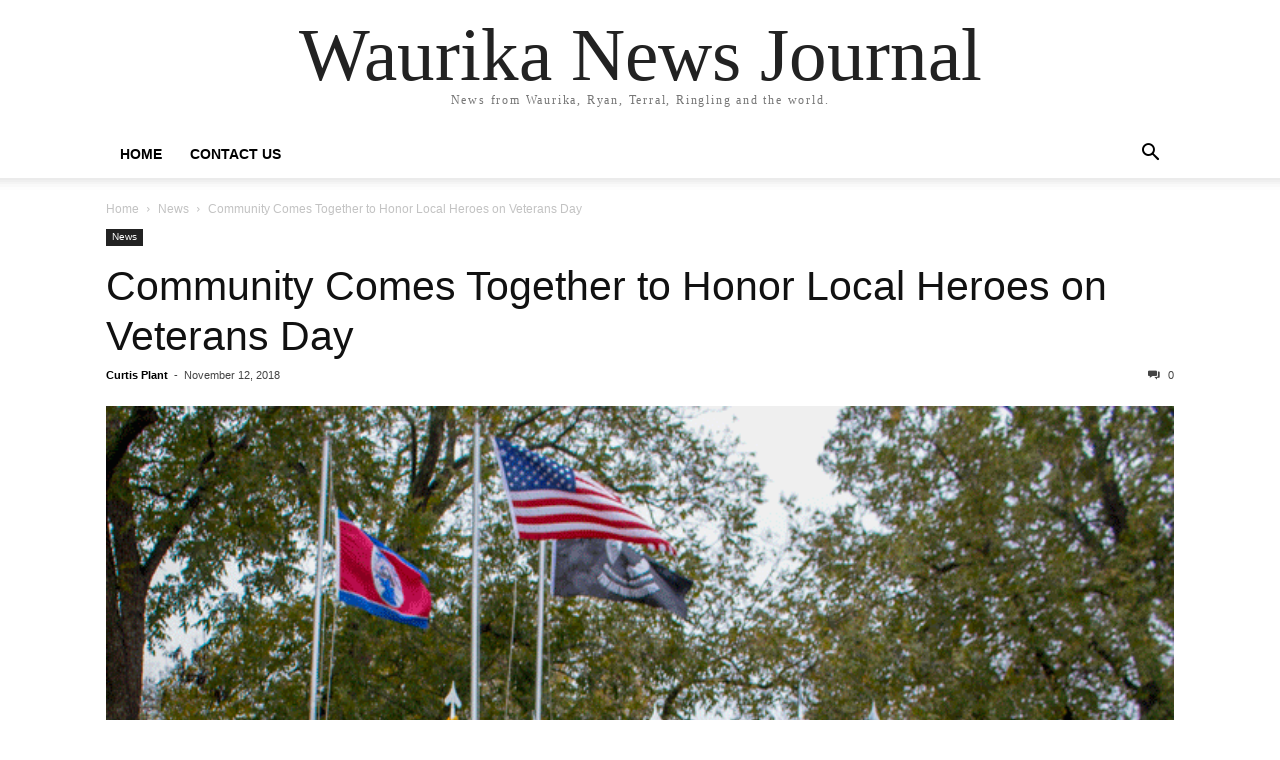

--- FILE ---
content_type: text/html; charset=UTF-8
request_url: http://waurikanewsjournal.com/community-comes-together-to-honor-local-heroes-on-veterans-day/
body_size: 47721
content:
<!doctype html >
<html lang="en-US">
<head>
    <meta charset="UTF-8" />
    <meta name="viewport" content="width=device-width, initial-scale=1.0">
    <link rel="pingback" href="http://waurikanewsjournal.com/xmlrpc.php" />
    <title>Community Comes Together to Honor Local Heroes on Veterans Day &#8211; Waurika News Journal</title>
<meta name='robots' content='max-image-preview:large' />
	<style>img:is([sizes="auto" i], [sizes^="auto," i]) { contain-intrinsic-size: 3000px 1500px }</style>
	<script type="text/javascript">
/* <![CDATA[ */
window._wpemojiSettings = {"baseUrl":"https:\/\/s.w.org\/images\/core\/emoji\/15.0.3\/72x72\/","ext":".png","svgUrl":"https:\/\/s.w.org\/images\/core\/emoji\/15.0.3\/svg\/","svgExt":".svg","source":{"concatemoji":"http:\/\/waurikanewsjournal.com\/wp-includes\/js\/wp-emoji-release.min.js?ver=6.7.4"}};
/*! This file is auto-generated */
!function(i,n){var o,s,e;function c(e){try{var t={supportTests:e,timestamp:(new Date).valueOf()};sessionStorage.setItem(o,JSON.stringify(t))}catch(e){}}function p(e,t,n){e.clearRect(0,0,e.canvas.width,e.canvas.height),e.fillText(t,0,0);var t=new Uint32Array(e.getImageData(0,0,e.canvas.width,e.canvas.height).data),r=(e.clearRect(0,0,e.canvas.width,e.canvas.height),e.fillText(n,0,0),new Uint32Array(e.getImageData(0,0,e.canvas.width,e.canvas.height).data));return t.every(function(e,t){return e===r[t]})}function u(e,t,n){switch(t){case"flag":return n(e,"\ud83c\udff3\ufe0f\u200d\u26a7\ufe0f","\ud83c\udff3\ufe0f\u200b\u26a7\ufe0f")?!1:!n(e,"\ud83c\uddfa\ud83c\uddf3","\ud83c\uddfa\u200b\ud83c\uddf3")&&!n(e,"\ud83c\udff4\udb40\udc67\udb40\udc62\udb40\udc65\udb40\udc6e\udb40\udc67\udb40\udc7f","\ud83c\udff4\u200b\udb40\udc67\u200b\udb40\udc62\u200b\udb40\udc65\u200b\udb40\udc6e\u200b\udb40\udc67\u200b\udb40\udc7f");case"emoji":return!n(e,"\ud83d\udc26\u200d\u2b1b","\ud83d\udc26\u200b\u2b1b")}return!1}function f(e,t,n){var r="undefined"!=typeof WorkerGlobalScope&&self instanceof WorkerGlobalScope?new OffscreenCanvas(300,150):i.createElement("canvas"),a=r.getContext("2d",{willReadFrequently:!0}),o=(a.textBaseline="top",a.font="600 32px Arial",{});return e.forEach(function(e){o[e]=t(a,e,n)}),o}function t(e){var t=i.createElement("script");t.src=e,t.defer=!0,i.head.appendChild(t)}"undefined"!=typeof Promise&&(o="wpEmojiSettingsSupports",s=["flag","emoji"],n.supports={everything:!0,everythingExceptFlag:!0},e=new Promise(function(e){i.addEventListener("DOMContentLoaded",e,{once:!0})}),new Promise(function(t){var n=function(){try{var e=JSON.parse(sessionStorage.getItem(o));if("object"==typeof e&&"number"==typeof e.timestamp&&(new Date).valueOf()<e.timestamp+604800&&"object"==typeof e.supportTests)return e.supportTests}catch(e){}return null}();if(!n){if("undefined"!=typeof Worker&&"undefined"!=typeof OffscreenCanvas&&"undefined"!=typeof URL&&URL.createObjectURL&&"undefined"!=typeof Blob)try{var e="postMessage("+f.toString()+"("+[JSON.stringify(s),u.toString(),p.toString()].join(",")+"));",r=new Blob([e],{type:"text/javascript"}),a=new Worker(URL.createObjectURL(r),{name:"wpTestEmojiSupports"});return void(a.onmessage=function(e){c(n=e.data),a.terminate(),t(n)})}catch(e){}c(n=f(s,u,p))}t(n)}).then(function(e){for(var t in e)n.supports[t]=e[t],n.supports.everything=n.supports.everything&&n.supports[t],"flag"!==t&&(n.supports.everythingExceptFlag=n.supports.everythingExceptFlag&&n.supports[t]);n.supports.everythingExceptFlag=n.supports.everythingExceptFlag&&!n.supports.flag,n.DOMReady=!1,n.readyCallback=function(){n.DOMReady=!0}}).then(function(){return e}).then(function(){var e;n.supports.everything||(n.readyCallback(),(e=n.source||{}).concatemoji?t(e.concatemoji):e.wpemoji&&e.twemoji&&(t(e.twemoji),t(e.wpemoji)))}))}((window,document),window._wpemojiSettings);
/* ]]> */
</script>
<style id='wp-emoji-styles-inline-css' type='text/css'>

	img.wp-smiley, img.emoji {
		display: inline !important;
		border: none !important;
		box-shadow: none !important;
		height: 1em !important;
		width: 1em !important;
		margin: 0 0.07em !important;
		vertical-align: -0.1em !important;
		background: none !important;
		padding: 0 !important;
	}
</style>
<link rel='stylesheet' id='wp-block-library-css' href='http://waurikanewsjournal.com/wp-includes/css/dist/block-library/style.min.css?ver=6.7.4' type='text/css' media='all' />
<style id='powerpress-player-block-style-inline-css' type='text/css'>


</style>
<style id='classic-theme-styles-inline-css' type='text/css'>
/*! This file is auto-generated */
.wp-block-button__link{color:#fff;background-color:#32373c;border-radius:9999px;box-shadow:none;text-decoration:none;padding:calc(.667em + 2px) calc(1.333em + 2px);font-size:1.125em}.wp-block-file__button{background:#32373c;color:#fff;text-decoration:none}
</style>
<style id='global-styles-inline-css' type='text/css'>
:root{--wp--preset--aspect-ratio--square: 1;--wp--preset--aspect-ratio--4-3: 4/3;--wp--preset--aspect-ratio--3-4: 3/4;--wp--preset--aspect-ratio--3-2: 3/2;--wp--preset--aspect-ratio--2-3: 2/3;--wp--preset--aspect-ratio--16-9: 16/9;--wp--preset--aspect-ratio--9-16: 9/16;--wp--preset--color--black: #000000;--wp--preset--color--cyan-bluish-gray: #abb8c3;--wp--preset--color--white: #ffffff;--wp--preset--color--pale-pink: #f78da7;--wp--preset--color--vivid-red: #cf2e2e;--wp--preset--color--luminous-vivid-orange: #ff6900;--wp--preset--color--luminous-vivid-amber: #fcb900;--wp--preset--color--light-green-cyan: #7bdcb5;--wp--preset--color--vivid-green-cyan: #00d084;--wp--preset--color--pale-cyan-blue: #8ed1fc;--wp--preset--color--vivid-cyan-blue: #0693e3;--wp--preset--color--vivid-purple: #9b51e0;--wp--preset--gradient--vivid-cyan-blue-to-vivid-purple: linear-gradient(135deg,rgba(6,147,227,1) 0%,rgb(155,81,224) 100%);--wp--preset--gradient--light-green-cyan-to-vivid-green-cyan: linear-gradient(135deg,rgb(122,220,180) 0%,rgb(0,208,130) 100%);--wp--preset--gradient--luminous-vivid-amber-to-luminous-vivid-orange: linear-gradient(135deg,rgba(252,185,0,1) 0%,rgba(255,105,0,1) 100%);--wp--preset--gradient--luminous-vivid-orange-to-vivid-red: linear-gradient(135deg,rgba(255,105,0,1) 0%,rgb(207,46,46) 100%);--wp--preset--gradient--very-light-gray-to-cyan-bluish-gray: linear-gradient(135deg,rgb(238,238,238) 0%,rgb(169,184,195) 100%);--wp--preset--gradient--cool-to-warm-spectrum: linear-gradient(135deg,rgb(74,234,220) 0%,rgb(151,120,209) 20%,rgb(207,42,186) 40%,rgb(238,44,130) 60%,rgb(251,105,98) 80%,rgb(254,248,76) 100%);--wp--preset--gradient--blush-light-purple: linear-gradient(135deg,rgb(255,206,236) 0%,rgb(152,150,240) 100%);--wp--preset--gradient--blush-bordeaux: linear-gradient(135deg,rgb(254,205,165) 0%,rgb(254,45,45) 50%,rgb(107,0,62) 100%);--wp--preset--gradient--luminous-dusk: linear-gradient(135deg,rgb(255,203,112) 0%,rgb(199,81,192) 50%,rgb(65,88,208) 100%);--wp--preset--gradient--pale-ocean: linear-gradient(135deg,rgb(255,245,203) 0%,rgb(182,227,212) 50%,rgb(51,167,181) 100%);--wp--preset--gradient--electric-grass: linear-gradient(135deg,rgb(202,248,128) 0%,rgb(113,206,126) 100%);--wp--preset--gradient--midnight: linear-gradient(135deg,rgb(2,3,129) 0%,rgb(40,116,252) 100%);--wp--preset--font-size--small: 13px;--wp--preset--font-size--medium: 20px;--wp--preset--font-size--large: 36px;--wp--preset--font-size--x-large: 42px;--wp--preset--spacing--20: 0.44rem;--wp--preset--spacing--30: 0.67rem;--wp--preset--spacing--40: 1rem;--wp--preset--spacing--50: 1.5rem;--wp--preset--spacing--60: 2.25rem;--wp--preset--spacing--70: 3.38rem;--wp--preset--spacing--80: 5.06rem;--wp--preset--shadow--natural: 6px 6px 9px rgba(0, 0, 0, 0.2);--wp--preset--shadow--deep: 12px 12px 50px rgba(0, 0, 0, 0.4);--wp--preset--shadow--sharp: 6px 6px 0px rgba(0, 0, 0, 0.2);--wp--preset--shadow--outlined: 6px 6px 0px -3px rgba(255, 255, 255, 1), 6px 6px rgba(0, 0, 0, 1);--wp--preset--shadow--crisp: 6px 6px 0px rgba(0, 0, 0, 1);}:where(.is-layout-flex){gap: 0.5em;}:where(.is-layout-grid){gap: 0.5em;}body .is-layout-flex{display: flex;}.is-layout-flex{flex-wrap: wrap;align-items: center;}.is-layout-flex > :is(*, div){margin: 0;}body .is-layout-grid{display: grid;}.is-layout-grid > :is(*, div){margin: 0;}:where(.wp-block-columns.is-layout-flex){gap: 2em;}:where(.wp-block-columns.is-layout-grid){gap: 2em;}:where(.wp-block-post-template.is-layout-flex){gap: 1.25em;}:where(.wp-block-post-template.is-layout-grid){gap: 1.25em;}.has-black-color{color: var(--wp--preset--color--black) !important;}.has-cyan-bluish-gray-color{color: var(--wp--preset--color--cyan-bluish-gray) !important;}.has-white-color{color: var(--wp--preset--color--white) !important;}.has-pale-pink-color{color: var(--wp--preset--color--pale-pink) !important;}.has-vivid-red-color{color: var(--wp--preset--color--vivid-red) !important;}.has-luminous-vivid-orange-color{color: var(--wp--preset--color--luminous-vivid-orange) !important;}.has-luminous-vivid-amber-color{color: var(--wp--preset--color--luminous-vivid-amber) !important;}.has-light-green-cyan-color{color: var(--wp--preset--color--light-green-cyan) !important;}.has-vivid-green-cyan-color{color: var(--wp--preset--color--vivid-green-cyan) !important;}.has-pale-cyan-blue-color{color: var(--wp--preset--color--pale-cyan-blue) !important;}.has-vivid-cyan-blue-color{color: var(--wp--preset--color--vivid-cyan-blue) !important;}.has-vivid-purple-color{color: var(--wp--preset--color--vivid-purple) !important;}.has-black-background-color{background-color: var(--wp--preset--color--black) !important;}.has-cyan-bluish-gray-background-color{background-color: var(--wp--preset--color--cyan-bluish-gray) !important;}.has-white-background-color{background-color: var(--wp--preset--color--white) !important;}.has-pale-pink-background-color{background-color: var(--wp--preset--color--pale-pink) !important;}.has-vivid-red-background-color{background-color: var(--wp--preset--color--vivid-red) !important;}.has-luminous-vivid-orange-background-color{background-color: var(--wp--preset--color--luminous-vivid-orange) !important;}.has-luminous-vivid-amber-background-color{background-color: var(--wp--preset--color--luminous-vivid-amber) !important;}.has-light-green-cyan-background-color{background-color: var(--wp--preset--color--light-green-cyan) !important;}.has-vivid-green-cyan-background-color{background-color: var(--wp--preset--color--vivid-green-cyan) !important;}.has-pale-cyan-blue-background-color{background-color: var(--wp--preset--color--pale-cyan-blue) !important;}.has-vivid-cyan-blue-background-color{background-color: var(--wp--preset--color--vivid-cyan-blue) !important;}.has-vivid-purple-background-color{background-color: var(--wp--preset--color--vivid-purple) !important;}.has-black-border-color{border-color: var(--wp--preset--color--black) !important;}.has-cyan-bluish-gray-border-color{border-color: var(--wp--preset--color--cyan-bluish-gray) !important;}.has-white-border-color{border-color: var(--wp--preset--color--white) !important;}.has-pale-pink-border-color{border-color: var(--wp--preset--color--pale-pink) !important;}.has-vivid-red-border-color{border-color: var(--wp--preset--color--vivid-red) !important;}.has-luminous-vivid-orange-border-color{border-color: var(--wp--preset--color--luminous-vivid-orange) !important;}.has-luminous-vivid-amber-border-color{border-color: var(--wp--preset--color--luminous-vivid-amber) !important;}.has-light-green-cyan-border-color{border-color: var(--wp--preset--color--light-green-cyan) !important;}.has-vivid-green-cyan-border-color{border-color: var(--wp--preset--color--vivid-green-cyan) !important;}.has-pale-cyan-blue-border-color{border-color: var(--wp--preset--color--pale-cyan-blue) !important;}.has-vivid-cyan-blue-border-color{border-color: var(--wp--preset--color--vivid-cyan-blue) !important;}.has-vivid-purple-border-color{border-color: var(--wp--preset--color--vivid-purple) !important;}.has-vivid-cyan-blue-to-vivid-purple-gradient-background{background: var(--wp--preset--gradient--vivid-cyan-blue-to-vivid-purple) !important;}.has-light-green-cyan-to-vivid-green-cyan-gradient-background{background: var(--wp--preset--gradient--light-green-cyan-to-vivid-green-cyan) !important;}.has-luminous-vivid-amber-to-luminous-vivid-orange-gradient-background{background: var(--wp--preset--gradient--luminous-vivid-amber-to-luminous-vivid-orange) !important;}.has-luminous-vivid-orange-to-vivid-red-gradient-background{background: var(--wp--preset--gradient--luminous-vivid-orange-to-vivid-red) !important;}.has-very-light-gray-to-cyan-bluish-gray-gradient-background{background: var(--wp--preset--gradient--very-light-gray-to-cyan-bluish-gray) !important;}.has-cool-to-warm-spectrum-gradient-background{background: var(--wp--preset--gradient--cool-to-warm-spectrum) !important;}.has-blush-light-purple-gradient-background{background: var(--wp--preset--gradient--blush-light-purple) !important;}.has-blush-bordeaux-gradient-background{background: var(--wp--preset--gradient--blush-bordeaux) !important;}.has-luminous-dusk-gradient-background{background: var(--wp--preset--gradient--luminous-dusk) !important;}.has-pale-ocean-gradient-background{background: var(--wp--preset--gradient--pale-ocean) !important;}.has-electric-grass-gradient-background{background: var(--wp--preset--gradient--electric-grass) !important;}.has-midnight-gradient-background{background: var(--wp--preset--gradient--midnight) !important;}.has-small-font-size{font-size: var(--wp--preset--font-size--small) !important;}.has-medium-font-size{font-size: var(--wp--preset--font-size--medium) !important;}.has-large-font-size{font-size: var(--wp--preset--font-size--large) !important;}.has-x-large-font-size{font-size: var(--wp--preset--font-size--x-large) !important;}
:where(.wp-block-post-template.is-layout-flex){gap: 1.25em;}:where(.wp-block-post-template.is-layout-grid){gap: 1.25em;}
:where(.wp-block-columns.is-layout-flex){gap: 2em;}:where(.wp-block-columns.is-layout-grid){gap: 2em;}
:root :where(.wp-block-pullquote){font-size: 1.5em;line-height: 1.6;}
</style>
<link rel='stylesheet' id='contact-form-7-css' href='http://waurikanewsjournal.com/wp-content/plugins/contact-form-7/includes/css/styles.css?ver=6.0.4' type='text/css' media='all' />
<style id='akismet-widget-style-inline-css' type='text/css'>

			.a-stats {
				--akismet-color-mid-green: #357b49;
				--akismet-color-white: #fff;
				--akismet-color-light-grey: #f6f7f7;

				max-width: 350px;
				width: auto;
			}

			.a-stats * {
				all: unset;
				box-sizing: border-box;
			}

			.a-stats strong {
				font-weight: 600;
			}

			.a-stats a.a-stats__link,
			.a-stats a.a-stats__link:visited,
			.a-stats a.a-stats__link:active {
				background: var(--akismet-color-mid-green);
				border: none;
				box-shadow: none;
				border-radius: 8px;
				color: var(--akismet-color-white);
				cursor: pointer;
				display: block;
				font-family: -apple-system, BlinkMacSystemFont, 'Segoe UI', 'Roboto', 'Oxygen-Sans', 'Ubuntu', 'Cantarell', 'Helvetica Neue', sans-serif;
				font-weight: 500;
				padding: 12px;
				text-align: center;
				text-decoration: none;
				transition: all 0.2s ease;
			}

			/* Extra specificity to deal with TwentyTwentyOne focus style */
			.widget .a-stats a.a-stats__link:focus {
				background: var(--akismet-color-mid-green);
				color: var(--akismet-color-white);
				text-decoration: none;
			}

			.a-stats a.a-stats__link:hover {
				filter: brightness(110%);
				box-shadow: 0 4px 12px rgba(0, 0, 0, 0.06), 0 0 2px rgba(0, 0, 0, 0.16);
			}

			.a-stats .count {
				color: var(--akismet-color-white);
				display: block;
				font-size: 1.5em;
				line-height: 1.4;
				padding: 0 13px;
				white-space: nowrap;
			}
		
</style>
<link rel='stylesheet' id='td-theme-css' href='http://waurikanewsjournal.com/wp-content/themes/Newspaper/style.css?ver=10.2' type='text/css' media='all' />
<link rel='stylesheet' id='__EPYT__style-css' href='http://waurikanewsjournal.com/wp-content/plugins/youtube-embed-plus/styles/ytprefs.min.css?ver=14.2.1.3' type='text/css' media='all' />
<style id='__EPYT__style-inline-css' type='text/css'>

                .epyt-gallery-thumb {
                        width: 33.333%;
                }
                
                         @media (min-width:0px) and (max-width: 767px) {
                            .epyt-gallery-rowbreak {
                                display: none;
                            }
                            .epyt-gallery-allthumbs[class*="epyt-cols"] .epyt-gallery-thumb {
                                width: 100% !important;
                            }
                          }
</style>
<script type="text/javascript" src="http://waurikanewsjournal.com/wp-includes/js/jquery/jquery.min.js?ver=3.7.1" id="jquery-core-js"></script>
<script type="text/javascript" src="http://waurikanewsjournal.com/wp-includes/js/jquery/jquery-migrate.min.js?ver=3.4.1" id="jquery-migrate-js"></script>
<script type="text/javascript" id="__ytprefs__-js-extra">
/* <![CDATA[ */
var _EPYT_ = {"ajaxurl":"http:\/\/waurikanewsjournal.com\/wp-admin\/admin-ajax.php","security":"3d8f6873d8","gallery_scrolloffset":"20","eppathtoscripts":"http:\/\/waurikanewsjournal.com\/wp-content\/plugins\/youtube-embed-plus\/scripts\/","eppath":"http:\/\/waurikanewsjournal.com\/wp-content\/plugins\/youtube-embed-plus\/","epresponsiveselector":"[\"iframe.__youtube_prefs_widget__\"]","epdovol":"1","version":"14.2.1.3","evselector":"iframe.__youtube_prefs__[src], iframe[src*=\"youtube.com\/embed\/\"], iframe[src*=\"youtube-nocookie.com\/embed\/\"]","ajax_compat":"","maxres_facade":"eager","ytapi_load":"light","pause_others":"","stopMobileBuffer":"1","facade_mode":"","not_live_on_channel":"","vi_active":"","vi_js_posttypes":[]};
/* ]]> */
</script>
<script type="text/javascript" src="http://waurikanewsjournal.com/wp-content/plugins/youtube-embed-plus/scripts/ytprefs.min.js?ver=14.2.1.3" id="__ytprefs__-js"></script>
<link rel="https://api.w.org/" href="http://waurikanewsjournal.com/wp-json/" /><link rel="alternate" title="JSON" type="application/json" href="http://waurikanewsjournal.com/wp-json/wp/v2/posts/2983" /><link rel="EditURI" type="application/rsd+xml" title="RSD" href="http://waurikanewsjournal.com/xmlrpc.php?rsd" />
<meta name="generator" content="WordPress 6.7.4" />
<link rel="canonical" href="http://waurikanewsjournal.com/community-comes-together-to-honor-local-heroes-on-veterans-day/" />
<link rel='shortlink' href='http://waurikanewsjournal.com/?p=2983' />
<link rel="alternate" title="oEmbed (JSON)" type="application/json+oembed" href="http://waurikanewsjournal.com/wp-json/oembed/1.0/embed?url=http%3A%2F%2Fwaurikanewsjournal.com%2Fcommunity-comes-together-to-honor-local-heroes-on-veterans-day%2F" />
<link rel="alternate" title="oEmbed (XML)" type="text/xml+oembed" href="http://waurikanewsjournal.com/wp-json/oembed/1.0/embed?url=http%3A%2F%2Fwaurikanewsjournal.com%2Fcommunity-comes-together-to-honor-local-heroes-on-veterans-day%2F&#038;format=xml" />
            <script type="text/javascript"><!--
                                function powerpress_pinw(pinw_url){window.open(pinw_url, 'PowerPressPlayer','toolbar=0,status=0,resizable=1,width=460,height=320');	return false;}
                //-->

                // tabnab protection
                window.addEventListener('load', function () {
                    // make all links have rel="noopener noreferrer"
                    document.querySelectorAll('a[target="_blank"]').forEach(link => {
                        link.setAttribute('rel', 'noopener noreferrer');
                    });
                });
            </script>
            <link rel="icon" href="http://waurikanewsjournal.com/wp-content/uploads/2018/04/Logo-152x152-150x150.png" sizes="32x32" />
<link rel="icon" href="http://waurikanewsjournal.com/wp-content/uploads/2018/04/Logo-152x152.png" sizes="192x192" />
<link rel="apple-touch-icon" href="http://waurikanewsjournal.com/wp-content/uploads/2018/04/Logo-152x152.png" />
<meta name="msapplication-TileImage" content="http://waurikanewsjournal.com/wp-content/uploads/2018/04/Logo-152x152.png" />
		<style type="text/css" id="wp-custom-css">
			.td-social-naver {display: none;}		</style>
		</head>

<body class="post-template-default single single-post postid-2983 single-format-standard tagdiv-small-theme" itemscope="itemscope" itemtype="https://schema.org/WebPage">


    <!-- Mobile Search -->
    <div class="td-search-background"></div>
    <div class="td-search-wrap-mob">
        <div class="td-drop-down-search" aria-labelledby="td-header-search-button">
            <form method="get" class="td-search-form" action="http://waurikanewsjournal.com/">
                <div class="td-search-close">
                    <a href="#"><i class="td-icon-close-mobile"></i></a>
                </div>
                <div role="search" class="td-search-input">
                    <span>Search</span>
                    <label for="td-header-search-mob">
                        <input id="td-header-search-mob" type="text" value="" name="s" autocomplete="off" />
                    </label>
                </div>
            </form>
            <div id="td-aj-search-mob"></div>
        </div>
    </div>

    <!-- Mobile Menu -->
    <div class="td-menu-background"></div>
    <div id="td-mobile-nav">
        <div class="td-mobile-container">
            <!-- mobile menu top section -->
            <div class="td-menu-socials-wrap">
                <!-- close button -->
                <div class="td-mobile-close">
                    <a href="#"><i class="td-icon-close-mobile"></i></a>
                </div>
            </div>

            <!-- menu section -->
            <div class="td-mobile-content">
                <div class="menu-td-demo-header-menu-container"><ul id="menu-td-demo-header-menu" class="td-mobile-main-menu"><li id="menu-item-5810" class="menu-item menu-item-type-post_type menu-item-object-page menu-item-5810"><a href="http://waurikanewsjournal.com/home/">Home<i class="td-icon-menu-right td-element-after"></i></a></li>
<li id="menu-item-5811" class="menu-item menu-item-type-post_type menu-item-object-page menu-item-5811"><a href="http://waurikanewsjournal.com/contact/">Contact Us<i class="td-icon-menu-right td-element-after"></i></a></li>
</ul></div>            </div>
        </div>
    </div>

    <div id="td-outer-wrap" class="td-theme-wrap">
        <div class="td-header-wrap td-header-style-1">
            <div class="td-banner-wrap-full td-logo-wrap-full td-container-wrap">
                <div class="td-header-sp-logo">
                    
                    <div class="td-logo-text-wrap">
                        <div class="td-logo-text-container">
                                                        <a class="td-logo-wrap" href="http://waurikanewsjournal.com/">
                                <span class="td-logo-text">Waurika News Journal</span>
                            </a>
                                                        <span class="td-tagline-text">News from Waurika, Ryan, Terral, Ringling and the world.</span>
                        </div>
                    </div>
                </div>
            </div>

            <div class="td-header-menu-wrap-full td-container-wrap">
                <div class="td-header-menu-wrap td-header-gradient">
                    <div class="td-container td-header-row td-header-main-menu">
                        <div id="td-header-menu" role="navigation">
                            <div id="td-top-mobile-toggle"><a href="#"><i class="td-icon-font td-icon-mobile"></i></a></div>

                            <div class="menu-td-demo-header-menu-container"><ul id="menu-td-demo-header-menu-1" class="sf-menu tagdiv-small-theme-menu"><li class="menu-item menu-item-type-post_type menu-item-object-page menu-item-5810"><a href="http://waurikanewsjournal.com/home/">Home</a></li>
<li class="menu-item menu-item-type-post_type menu-item-object-page menu-item-5811"><a href="http://waurikanewsjournal.com/contact/">Contact Us</a></li>
</ul></div>                        </div>

                        <div class="header-search-wrap">
                            <div class="td-search-btns-wrap">
                                <a id="td-header-search-button" href="#" role="button"><i class="td-icon-search"></i></a>
                                <a id="td-header-search-button-mob" href="#" role="button"><i class="td-icon-search"></i></a>
                            </div>

                            <div class="td-drop-down-search" aria-labelledby="td-header-search-button">
                                <form method="get" class="td-search-form" action="http://waurikanewsjournal.com/">
                                    <div role="search" class="td-head-form-search-wrap">
                                        <input id="td-header-search" type="text" value="" name="s" autocomplete="off" />
                                        <input class="wpb_button wpb_btn-inverse btn" type="submit" id="td-header-search-top" value="Search" />
                                    </div>
                                </form>
                            </div>
                        </div>
                    </div>
                </div>
            </div>
        </div>
    <div class="td-main-content-wrap td-container-wrap">
        <div class="td-container">
            <div class="td-crumb-container">
                <div class="entry-crumbs"><span><a title="" class="entry-crumb" href="http://waurikanewsjournal.com/">Home</a></span> <i class="td-icon-right td-bread-sep"></i> <span><a title="View all posts in News" class="entry-crumb" href="http://waurikanewsjournal.com/category/news/">News</a></span> <i class="td-icon-right td-bread-sep td-bred-no-url-last"></i> <span class="td-bred-no-url-last">Community Comes Together to Honor Local Heroes on Veterans Day</span></div>            </div>

            <div class="td-pb-row">
                <div class="td-pb-span12 td-main-content">
                    <div class="td-ss-main-content">
                            <article class="post-2983 post type-post status-publish format-standard has-post-thumbnail hentry category-news tag-lt-misty-probst tag-veterans-day-2018 tag-veterans-park tag-waurika-okalhoma">
        <div class="td-post-header">
            <ul class="td-category">
                                        <li class="entry-category"><a href="http://waurikanewsjournal.com/category/news/">News</a></li>
                                </ul>

            <header class="td-post-title">
                <!-- title -->
                <h3 class="entry-title td-module-title">
                    <a href="http://waurikanewsjournal.com/community-comes-together-to-honor-local-heroes-on-veterans-day/" rel="bookmark" title="Community Comes Together to Honor Local Heroes on Veterans Day">
                        Community Comes Together to Honor Local Heroes on Veterans Day                    </a>
                </h3>

                <div class="td-module-meta-info">
                    <!-- author -->
                    <div class="td-post-author-name">
                        <a href="http://waurikanewsjournal.com/author/curtis/">Curtis Plant</a>
                        <div class="td-author-line"> - </div>
                    </div>

                    <!-- date -->
                    <span class="td-post-date">
                        <time class="entry-date updated td-module-date" datetime="2018-11-12T23:06:44+00:00" >November 12, 2018</time>
                    </span>

                    <!-- comments -->
                    <div class="td-post-comments">
                        <a href="http://waurikanewsjournal.com/community-comes-together-to-honor-local-heroes-on-veterans-day/#respond">
                            <i class="td-icon-comments"></i>
                            0                        </a>
                    </div>
                </div>
            </header>

            <div class="td-post-content tagdiv-type">
                <!-- image -->
                                        <div class="td-post-featured-image">
                                                            <img class="entry-thumb" src="http://waurikanewsjournal.com/wp-content/uploads/2018/11/1-Honor-Guard.png" alt="Community Comes Together to Honor Local Heroes on Veterans Day" title="Community Comes Together to Honor Local Heroes on Veterans Day" />
                                                    </div>
                
                <p>Members of the community stood in the freezing cold out of respect honoring those members of our armed forces who have served our nation so faithfully.</p>
<p>Stores were closed, banks were closed, and families and friends observed the memorial service in downtown Waurika at Veterans Park to observe Veterans Day following the annual parade.</p>
<figure id="attachment_2985" aria-describedby="caption-attachment-2985" style="width: 700px" class="wp-caption aligncenter"><img fetchpriority="high" decoding="async" class="size-full wp-image-2985" src="http://waurikanewsjournal.com/wp-content/uploads/2018/11/1-Veterans-Day-2018.png" alt="" width="700" height="544" srcset="http://waurikanewsjournal.com/wp-content/uploads/2018/11/1-Veterans-Day-2018.png 700w, http://waurikanewsjournal.com/wp-content/uploads/2018/11/1-Veterans-Day-2018-300x233.png 300w, http://waurikanewsjournal.com/wp-content/uploads/2018/11/1-Veterans-Day-2018-696x541.png 696w, http://waurikanewsjournal.com/wp-content/uploads/2018/11/1-Veterans-Day-2018-540x420.png 540w" sizes="(max-width: 700px) 100vw, 700px" /><figcaption id="caption-attachment-2985" class="wp-caption-text">Jon Waid served as master of ceremonies at this year&#8217;s Veterans Day Memorial Service.<br />Photo by Curtis Plant</figcaption></figure>
<p>The service began with the presentation of colors by the Sheppard Honor Guard from Sheppard Air Force Base, Wichita Falls, Texas.</p>
<p>Waurika graduate (class of 1999), Lieutenant Commander Misty R. Probst of the United States Navy, was the featured guest speaker.</p>
<p>Propst attended boot camp in Great Lakes, Illinois in 1999 and graduated Fire Controlman “A” school in 2000.</p>
<p>Her initial tour was aboard the USS Hayler (DD 997). Subsequent tours included : USS MAHAN (DDG 72). She was selected for the Seaman to Admiral (STA21) commissioning program in 2005.</p>
<figure id="attachment_2986" aria-describedby="caption-attachment-2986" style="width: 700px" class="wp-caption aligncenter"><img decoding="async" class="size-full wp-image-2986" src="http://waurikanewsjournal.com/wp-content/uploads/2018/11/1-Veterans-Day-2018-2.png" alt="" width="700" height="436" srcset="http://waurikanewsjournal.com/wp-content/uploads/2018/11/1-Veterans-Day-2018-2.png 700w, http://waurikanewsjournal.com/wp-content/uploads/2018/11/1-Veterans-Day-2018-2-300x187.png 300w, http://waurikanewsjournal.com/wp-content/uploads/2018/11/1-Veterans-Day-2018-2-696x434.png 696w, http://waurikanewsjournal.com/wp-content/uploads/2018/11/1-Veterans-Day-2018-2-674x420.png 674w" sizes="(max-width: 700px) 100vw, 700px" /><figcaption id="caption-attachment-2986" class="wp-caption-text">Lt. Commander Misty R. Probst was the featured guest speaker.<br />Photo by Curtis Plant</figcaption></figure>
<p>&nbsp;</p>
<figure id="attachment_2988" aria-describedby="caption-attachment-2988" style="width: 700px" class="wp-caption aligncenter"><img decoding="async" class="size-full wp-image-2988" src="http://waurikanewsjournal.com/wp-content/uploads/2018/11/1-Veterans-Day-4.png" alt="" width="700" height="467" srcset="http://waurikanewsjournal.com/wp-content/uploads/2018/11/1-Veterans-Day-4.png 700w, http://waurikanewsjournal.com/wp-content/uploads/2018/11/1-Veterans-Day-4-300x200.png 300w, http://waurikanewsjournal.com/wp-content/uploads/2018/11/1-Veterans-Day-4-696x464.png 696w, http://waurikanewsjournal.com/wp-content/uploads/2018/11/1-Veterans-Day-4-630x420.png 630w" sizes="(max-width: 700px) 100vw, 700px" /><figcaption id="caption-attachment-2988" class="wp-caption-text">Lt. Commander Misty R. Probst.<br />Photo by Curtis Plant</figcaption></figure>
<p>Propst graduated Old Dominion University in Norfolk, VA in 2008 with a B.S. In Psychology and a B.A. In History.</p>
<p>She was commissioned as a Surface Warfare Officer in 2008. After commissioning, her first tour was onboard the USS MONTEREY (CG 61) as the Electrical Officer.</p>
<p>In 2011 she entered Maritime Civil Affairs and Security Training Command as a Training Officer.</p>
<p>Propst second tour was onboard the USS SPRUANCE (DDG 111) as the Fire Control Officer.</p>
<p>She also served as the Assistant Force Personnel Officer for Commander, Naval Surface Force Pacific (COMNAVSURFPAC).</p>
<figure id="attachment_2987" aria-describedby="caption-attachment-2987" style="width: 700px" class="wp-caption aligncenter"><img loading="lazy" decoding="async" class="size-full wp-image-2987" src="http://waurikanewsjournal.com/wp-content/uploads/2018/11/1-Veterans-Day-2018-3.png" alt="" width="700" height="467" srcset="http://waurikanewsjournal.com/wp-content/uploads/2018/11/1-Veterans-Day-2018-3.png 700w, http://waurikanewsjournal.com/wp-content/uploads/2018/11/1-Veterans-Day-2018-3-300x200.png 300w, http://waurikanewsjournal.com/wp-content/uploads/2018/11/1-Veterans-Day-2018-3-696x464.png 696w, http://waurikanewsjournal.com/wp-content/uploads/2018/11/1-Veterans-Day-2018-3-630x420.png 630w" sizes="auto, (max-width: 700px) 100vw, 700px" /><figcaption id="caption-attachment-2987" class="wp-caption-text">Sheriff Jeremie Wilson, Deputy Derrick Durbgin, and Police Chief Justin Winslett.<br />Photo by Curtis Plant</figcaption></figure>
<p>Lt. Probst earned her M.S. In International Relations from Troy University. Her first Department Head tour was onboard the USS COMSTOCK (lsd 45) as the Operations Officer. She is currently serving as the Operations Officer onboard the USS COWPENS (CG 63) in San Diego, California.</p>
<p>She is married to David Propst of Staunton, Virginia. They have one daughter and one son, Dakota and Trey.</p>
<p>In her speech she said, &#8220;I&#8217;m very happy to be back in Waurika today to be a part of this Veterans Day ceremony. I grew up in Hastings and moved here to Waurika during junior high.</p>
<p>&#8220;I owe so much to the people of this town. They taught me to work hard, persevere and the true power of encouragement.</p>
<p>&#8220;I remember growing up with my step-dad Johnny Stewart. There was a picture of his US Navy ship on the wall. We have so many members of our community who are veterans. As a teenager I didn&#8217;t realize that.</p>
<p>&#8220;My neighbor in Hastings, J.R. Gillespie, told me three things I needed to do to be successful in the Navy: Show up on time, wear the right uniform and keep my nose clean. I manage to do that most days in my service.</p>
<p>&#8220;When working at the Country Cooking Cafe with Joe and Debbie Jinks. Many of our coffee drinkers were veterans. I remember Jim Phelan. He was an aircraft pilot. He stayed in touch with me by sending me cards and letters.</p>
<p>&#8220;Ed Keith told me that one day I would be Lt. Montgomery (Montgomery was her maiden name).&#8221; It was his encouragement that inspired her to become an officer she said.</p>
<figure id="attachment_2989" aria-describedby="caption-attachment-2989" style="width: 700px" class="wp-caption aligncenter"><img loading="lazy" decoding="async" class="size-full wp-image-2989" src="http://waurikanewsjournal.com/wp-content/uploads/2018/11/1-Veterans-Day-2018-7.png" alt="" width="700" height="1050" srcset="http://waurikanewsjournal.com/wp-content/uploads/2018/11/1-Veterans-Day-2018-7.png 700w, http://waurikanewsjournal.com/wp-content/uploads/2018/11/1-Veterans-Day-2018-7-200x300.png 200w, http://waurikanewsjournal.com/wp-content/uploads/2018/11/1-Veterans-Day-2018-7-683x1024.png 683w, http://waurikanewsjournal.com/wp-content/uploads/2018/11/1-Veterans-Day-2018-7-696x1044.png 696w, http://waurikanewsjournal.com/wp-content/uploads/2018/11/1-Veterans-Day-2018-7-280x420.png 280w" sizes="auto, (max-width: 700px) 100vw, 700px" /><figcaption id="caption-attachment-2989" class="wp-caption-text">People stood in the freezing weather to honor our veterans.<br />Photo by Curtis Plant</figcaption></figure>
<p>&#8220;My graduating class of 1999 had about ten members who joined the military. Most of us chose the Navy because Tyler Miller assured us that we would sleep in a clean rack instead of sleeping in the mud like the Army. Thank you Tyler, I appreciate that,&#8221; She said.</p>
<p>&#8220;On my first plane trip to Chicago and then to boot camp my time was made bearable because of letters from my mom, Joyce Gresham, who wrote me every single day. I really appreciate that Mom.</p>
<p>&#8220;The outpouring of kindness of people from Waurika always surprises me. In boot camp and on to deployment, I received cards from Debbie and Joe that had been signed by many members of the community who left little notes for me. These cards and letters meant so much to me and encouraged me. Especially during boot camp when all day I was getting screamed at.</p>
<p>&#8220;My courage to begin a career in the Navy and continue to serve is because of you.</p>
<p>&#8220;Even last year when I was promoted to Lt. Commander, I received a great reminder of my small town home still cared when I received a card and notes of congratulations.</p>
<p>&#8220;I ask you to cherish the veterans who still live here in our community. Stop and listen to their stories of adventure and faith.</p>
<p>&#8220;Without my faith in the Lord, I could never have made the US Navy a career.</p>
<p>&#8220;My comfort comes from Hebrews 13:5 where God says, &#8216;He will never leave me or forsake me.&#8217;”</p>
<p>She gave a special recognition to Vietnam vets who may not have been given a proper welcome upon their return home.</p>
<p>She thanked all the veterans present for their service at home and abroad.</p>
<p>She closed with the song, “God Bless the USA” that she says was introduced to her by her “amazing” teacher, Pat McGriff.”</p>
<p>Jon Waid, President of the Waurika Chamber of Commerce served as master of ceremonies for the memorial service while Pastor Adam Brinson of the First United Methodist Church of Waurika offered the prayer for our veterans and the safety of our men and women who serve our nation in uniform around the world.</p>
<figure id="attachment_2990" aria-describedby="caption-attachment-2990" style="width: 700px" class="wp-caption aligncenter"><img loading="lazy" decoding="async" class="size-full wp-image-2990" src="http://waurikanewsjournal.com/wp-content/uploads/2018/11/1-Veterans-Day-2018-9.png" alt="" width="700" height="1050" srcset="http://waurikanewsjournal.com/wp-content/uploads/2018/11/1-Veterans-Day-2018-9.png 700w, http://waurikanewsjournal.com/wp-content/uploads/2018/11/1-Veterans-Day-2018-9-200x300.png 200w, http://waurikanewsjournal.com/wp-content/uploads/2018/11/1-Veterans-Day-2018-9-683x1024.png 683w, http://waurikanewsjournal.com/wp-content/uploads/2018/11/1-Veterans-Day-2018-9-696x1044.png 696w, http://waurikanewsjournal.com/wp-content/uploads/2018/11/1-Veterans-Day-2018-9-280x420.png 280w" sizes="auto, (max-width: 700px) 100vw, 700px" /><figcaption id="caption-attachment-2990" class="wp-caption-text">Misty R. Probst and her husband David.<br />Photo by Curtis Plant</figcaption></figure>
            </div>

            <footer>
                                        <div class="td-post-source-tags">
                            <ul class="td-tags td-post-small-box clearfix">
                                <li><span>TAGS</span></li>
                                                                        <li><a href="http://waurikanewsjournal.com/tag/lt-misty-probst/">Lt. Misty Probst</a></li>
                                                                        <li><a href="http://waurikanewsjournal.com/tag/veterans-day-2018/">Veterans Day 2018</a></li>
                                                                        <li><a href="http://waurikanewsjournal.com/tag/veterans-park/">Veterans Park</a></li>
                                                                        <li><a href="http://waurikanewsjournal.com/tag/waurika-okalhoma/">Waurika Okalhoma</a></li>
                                                            </ul>
                        </div>
                                        <div class="td-block-row td-post-next-prev">
                                                            <div class="td-block-span6 td-post-prev-post">
                                    <div class="td-post-next-prev-content">
                                        <span>Previous article</span>
                                        <a href="http://waurikanewsjournal.com/waurika-wins-district-championship/">Waurika Wins District Championship</a>
                                    </div>
                                </div>
                            
                            <div class="td-next-prev-separator"></div>

                                                    <div class="td-block-span6 td-post-next-post">
                                <div class="td-post-next-prev-content">
                                    <span>Next article</span>
                                    <a href="http://waurikanewsjournal.com/coach-norman-west-recognized-field-named-in-his-honor/">Coach Norman West Recognized/Field named in his honor</a>
                                </div>
                            </div>
                                                </div>
                
                <!-- author box -->
                                <div class="author-box-wrap">
                    <a href="http://waurikanewsjournal.com/author/curtis/">
                        <img alt='' src='https://secure.gravatar.com/avatar/a03edbbfefcf7fb05e9c8d1b77aeb54d?s=96&#038;d=mm&#038;r=g' srcset='https://secure.gravatar.com/avatar/a03edbbfefcf7fb05e9c8d1b77aeb54d?s=192&#038;d=mm&#038;r=g 2x' class='avatar avatar-96 photo' height='96' width='96' loading='lazy' decoding='async'/>                    </a>

                    <div class="desc">
                        <div class="td-author-name vcard author"><span class="fn">
                            <a href="http://waurikanewsjournal.com/author/curtis/">Curtis Plant</a>
                        </span></div>

                        
                        <div class="td-author-description">
                            Managing Editor of the Waurika News Journal &amp; The Ryan Leader.                        </div>

                        <div class="clearfix"></div>
                    </div>
                </div>
            </footer>
        </div>
    </article>
	<div class="comments" id="comments">
        	<div id="respond" class="comment-respond">
		<h3 id="reply-title" class="comment-reply-title">LEAVE A REPLY</h3><form action="http://waurikanewsjournal.com/wp-comments-post.php" method="post" id="commentform" class="comment-form" novalidate><div class="clearfix"></div>
				<div class="comment-form-input-wrap td-form-comment">
					<textarea placeholder="Comment:" id="comment" name="comment" cols="45" rows="8" aria-required="true"></textarea>
					<div class="td-warning-comment">Please enter your comment!</div>
				</div>
		        <div class="comment-form-input-wrap td-form-author">
			            <input class="" id="author" name="author" placeholder="Name:" type="text" value="" size="30"  />
			            <div class="td-warning-author">Please enter your name here</div>
			         </div>
<div class="comment-form-input-wrap td-form-email">
			            <input class="" id="email" name="email" placeholder="Email:" type="text" value="" size="30"  />
			            <div class="td-warning-email-error">You have entered an incorrect email address!</div>
			            <div class="td-warning-email">Please enter your email address here</div>
			         </div>
<div class="comment-form-input-wrap td-form-url">
			            <input class="" id="url" name="url" placeholder="Website:" type="text" value="" size="30" />
                     </div>
<p class="comment-form-cookies-consent"><input id="wp-comment-cookies-consent" name="wp-comment-cookies-consent" type="checkbox" value="yes" /><label for="wp-comment-cookies-consent">Save my name, email, and website in this browser for the next time I comment.</label></p>
<p class="form-submit"><input name="submit" type="submit" id="submit" class="submit" value="Post Comment" /> <input type='hidden' name='comment_post_ID' value='2983' id='comment_post_ID' />
<input type='hidden' name='comment_parent' id='comment_parent' value='0' />
</p><p style="display: none !important;" class="akismet-fields-container" data-prefix="ak_"><label>&#916;<textarea name="ak_hp_textarea" cols="45" rows="8" maxlength="100"></textarea></label><input type="hidden" id="ak_js_1" name="ak_js" value="87"/><script>document.getElementById( "ak_js_1" ).setAttribute( "value", ( new Date() ).getTime() );</script></p></form>	</div><!-- #respond -->
	    </div> <!-- /.content -->
                    </div>
                </div>
            </div>
        </div>
    </div>

    <div class="td-footer-page td-footer-container td-container-wrap">
        <div class="td-sub-footer-container td-container-wrap">
            <div class="td-container">
                <div class="td-pb-row">
                    <div class="td-pb-span td-sub-footer-menu">
                                            </div>

                    <div class="td-pb-span td-sub-footer-copy">
                        &copy; Newspaper WordPress Theme by TagDiv
                    </div>
                </div>
            </div>
        </div>
    </div>

</div><!--close td-outer-wrap-->

<script type="text/javascript" src="http://waurikanewsjournal.com/wp-includes/js/dist/hooks.min.js?ver=4d63a3d491d11ffd8ac6" id="wp-hooks-js"></script>
<script type="text/javascript" src="http://waurikanewsjournal.com/wp-includes/js/dist/i18n.min.js?ver=5e580eb46a90c2b997e6" id="wp-i18n-js"></script>
<script type="text/javascript" id="wp-i18n-js-after">
/* <![CDATA[ */
wp.i18n.setLocaleData( { 'text direction\u0004ltr': [ 'ltr' ] } );
/* ]]> */
</script>
<script type="text/javascript" src="http://waurikanewsjournal.com/wp-content/plugins/contact-form-7/includes/swv/js/index.js?ver=6.0.4" id="swv-js"></script>
<script type="text/javascript" id="contact-form-7-js-before">
/* <![CDATA[ */
var wpcf7 = {
    "api": {
        "root": "http:\/\/waurikanewsjournal.com\/wp-json\/",
        "namespace": "contact-form-7\/v1"
    }
};
/* ]]> */
</script>
<script type="text/javascript" src="http://waurikanewsjournal.com/wp-content/plugins/contact-form-7/includes/js/index.js?ver=6.0.4" id="contact-form-7-js"></script>
<script type="text/javascript" src="http://waurikanewsjournal.com/wp-content/themes/Newspaper/includes/js/tagdiv-theme.min.js?ver=10.2" id="tagdiv-theme-js-js"></script>
<script type="text/javascript" src="http://waurikanewsjournal.com/wp-content/plugins/youtube-embed-plus/scripts/fitvids.min.js?ver=14.2.1.3" id="__ytprefsfitvids__-js"></script>

</body>
</html>